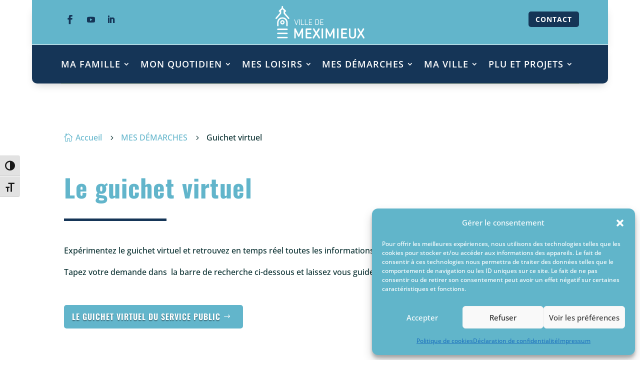

--- FILE ---
content_type: text/css
request_url: https://ville-meximieux.fr/wp-content/et-cache/194/et-core-unified-tb-255446-tb-243283-deferred-194.min.css?ver=1762945119
body_size: 1562
content:
.et_pb_section_0_tb_header.et_pb_section{padding-top:0px;padding-bottom:0px;margin-top:0px;background-color:#62B5CB!important}.et_pb_row_0_tb_header.et_pb_row{padding-top:0px!important;padding-bottom:0px!important;margin-top:-1px!important;margin-bottom:0px!important;padding-top:0px;padding-bottom:0px}.et_pb_code_0_tb_header{padding-bottom:0px}.et_pb_row_1_tb_header{border-bottom-color:#b5b5b5}.et_pb_row_1_tb_header.et_pb_row{padding-top:0px!important;padding-bottom:0px!important;margin-top:0px!important;margin-bottom:0px!important;padding-top:0px;padding-bottom:0px}.et_pb_row_1_tb_header,body #page-container .et-db #et-boc .et-l .et_pb_row_1_tb_header.et_pb_row,body.et_pb_pagebuilder_layout.single #page-container #et-boc .et-l .et_pb_row_1_tb_header.et_pb_row,body.et_pb_pagebuilder_layout.single.et_full_width_page #page-container #et-boc .et-l .et_pb_row_1_tb_header.et_pb_row{width:90%}.et_pb_social_media_follow .et_pb_social_media_follow_network_0_tb_header.et_pb_social_icon .icon:before,.et_pb_social_media_follow_0_tb_header li.et_pb_social_icon a.icon:before{color:#153557}.et_pb_social_media_follow .et_pb_social_media_follow_network_0_tb_header .icon:before{font-size:18px;line-height:36px;height:36px;width:36px}.et_pb_social_media_follow .et_pb_social_media_follow_network_0_tb_header .icon{height:36px;width:36px}ul.et_pb_social_media_follow_0_tb_header{padding-bottom:0px!important;margin-top:2%!important;margin-right:auto!important;margin-bottom:0px!important}.et_pb_button_0_tb_header_wrapper{margin-top:2%!important}body #page-container .et_pb_section .et_pb_button_0_tb_header{color:#FFFFFF!important;border-width:0px!important;border-color:#FFFFFF;border-radius:5px;letter-spacing:1px;font-size:14px;font-weight:700!important;background-color:#153557}body #page-container .et_pb_section .et_pb_button_0_tb_header,body #page-container .et_pb_section .et_pb_button_0_tb_header:hover{padding:0.3em 1em!important}body #page-container .et_pb_section .et_pb_button_0_tb_header:before,body #page-container .et_pb_section .et_pb_button_0_tb_header:after{display:none!important}.et_pb_button_0_tb_header,.et_pb_button_0_tb_header:after{transition:all 300ms ease 0ms}.et_pb_column_0_tb_header{padding-top:0px;padding-bottom:0px}.et_pb_social_media_follow_network_1_tb_header a.icon,.et_pb_social_media_follow_network_2_tb_header a.icon{background-color:RGBA(255,255,255,0)!important}.et_pb_section_0_tb_header{border-bottom-width:1px;border-bottom-color:#FFFFFF;overflow-x:hidden;overflow-y:hidden;width:90%;margin-left:auto!important;margin-right:auto!important;z-index:10;box-shadow:0px 16px 18px -6px rgba(0,0,0,0.2)}@media only screen and (max-width:980px){div.et_pb_section.et_pb_section_0_tb_header{background-image:initial!important}.et_pb_section_0_tb_header{border-bottom-width:1px;border-bottom-color:#FFFFFF}.et_pb_section_0_tb_header.et_pb_section{background-color:#62B5CB!important}.et_pb_row_1_tb_header{border-bottom-color:#b5b5b5}}@media only screen and (min-width:768px) and (max-width:980px){.et_pb_section_0_tb_header,.et_pb_social_media_follow_0_tb_header{display:none!important}}@media only screen and (max-width:767px){div.et_pb_section.et_pb_section_0_tb_header{background-image:initial!important}.et_pb_section_0_tb_header{border-bottom-width:1px;border-bottom-color:#FFFFFF;display:none!important}.et_pb_section_0_tb_header.et_pb_section{background-color:#62B5CB!important}.et_pb_row_1_tb_header{border-bottom-color:#b5b5b5}.et_pb_social_media_follow_0_tb_header{display:none!important}}.et_pb_section_0_tb_footer.et_pb_section{padding-top:29px;padding-bottom:15px;background-color:#62B5CB!important}.et_pb_row_0_tb_footer.et_pb_row{padding-bottom:2px!important;padding-bottom:2px}.et_pb_text_0_tb_footer{font-weight:700;font-size:9px;padding-left:0%!important;margin-top:0px!important}.et_pb_text_0_tb_footer h1{font-size:24px;color:#FFFFFF!important}.et_pb_text_0_tb_footer h3{font-family:'Oswald',Helvetica,Arial,Lucida,sans-serif;font-weight:600;font-size:30px;color:#FFFFFF!important}.et_pb_divider_0_tb_footer{min-height:32.6px;padding-bottom:0px;margin-top:30px!important;margin-bottom:0px!important;margin-left:0px!important}.et_pb_divider_0_tb_footer:before{border-top-color:#153557;border-top-width:4px;width:auto;top:0px;right:0px;left:0px}.dsm_icon_list_child_0_tb_footer.dsm_icon_list_child .dsm_icon_list_wrapper>.dsm_icon_list_icon,.dsm_icon_list_child_1_tb_footer.dsm_icon_list_child .dsm_icon_list_wrapper>.dsm_icon_list_icon,.dsm_icon_list_child_2_tb_footer.dsm_icon_list_child .dsm_icon_list_wrapper>.dsm_icon_list_icon{padding:1px;color:#153557;background-color:RGBA(0,0,0,0)}.dsm_icon_list_0_tb_footer .dsm_icon_list_child,.dsm_icon_list_0_tb_footer .dsm_icon_list_child a,.dsm_icon_list_1_tb_footer .dsm_icon_list_child,.dsm_icon_list_1_tb_footer .dsm_icon_list_child a,.dsm_icon_list_2_tb_footer .dsm_icon_list_child,.dsm_icon_list_2_tb_footer .dsm_icon_list_child a{font-family:'Open Sans',Helvetica,Arial,Lucida,sans-serif;font-weight:600;color:#FFFFFF!important}.dsm_icon_list_0_tb_footer,.dsm_icon_list_1_tb_footer{padding-top:0px;padding-bottom:10px;padding-left:0%;margin-top:0px!important;margin-bottom:0px!important}.dsm_icon_list_0_tb_footer .dsm_icon_list_items .dsm_icon_list_icon,.dsm_icon_list_1_tb_footer .dsm_icon_list_items .dsm_icon_list_icon,.dsm_icon_list_2_tb_footer .dsm_icon_list_items .dsm_icon_list_icon{font-size:21px;color:#153557;background-color:#62B5CB}.dsm_icon_list_0_tb_footer .dsm_icon_list_items .dsm_icon_list_child:not(:last-child),.dsm_icon_list_1_tb_footer .dsm_icon_list_items .dsm_icon_list_child:not(:last-child),.dsm_icon_list_2_tb_footer .dsm_icon_list_items .dsm_icon_list_child:not(:last-child){margin-bottom:0px}.dsm_icon_list_2_tb_footer{padding-left:0%;margin-top:0%!important;margin-bottom:0px!important}.et_pb_button_0_tb_footer_wrapper{margin-top:10%!important;margin-bottom:15px!important}body #page-container .et_pb_section .et_pb_button_0_tb_footer{color:#FFFFFF!important;border-width:0px!important;border-color:#FFFFFF;border-radius:10px;letter-spacing:1px;font-size:14px;font-weight:700!important;background-color:#153557}body #page-container .et_pb_section .et_pb_button_0_tb_footer,body #page-container .et_pb_section .et_pb_button_0_tb_footer:hover{padding:0.3em 1em!important}body #page-container .et_pb_section .et_pb_button_0_tb_footer:before,body #page-container .et_pb_section .et_pb_button_0_tb_footer:after{display:none!important}.et_pb_button_0_tb_footer,.et_pb_button_0_tb_footer:after{transition:all 300ms ease 0ms}.et_pb_search_0_tb_footer input.et_pb_searchsubmit{font-family:'Oswald',Helvetica,Arial,Lucida,sans-serif;font-weight:600}.et_pb_search_0_tb_footer .et_pb_searchform{background-color:#FFFFFF}.et_pb_search_0_tb_footer.et_pb_search,.et_pb_search_0_tb_footer input.et_pb_s{border-radius:11px 11px 11px 11px;overflow:hidden}.et_pb_search_0_tb_footer{overflow-x:hidden;overflow-y:hidden;margin-top:10%!important;box-shadow:0px 2px 18px 0px rgba(0,0,0,0.3)}.et_pb_search_0_tb_footer input.et_pb_s{padding-top:0.715em!important;padding-right:0.715em!important;padding-bottom:0.715em!important;padding-left:0.715em!important;height:auto;min-height:0}.et_pb_text_1_tb_footer.et_pb_text,.et_pb_text_2_tb_footer.et_pb_text{color:#FFFFFF!important}.et_pb_text_1_tb_footer{font-size:14px;padding-top:0.5%!important;padding-bottom:5%!important;margin-top:0px!important;margin-bottom:0px!important}.et_pb_text_1_tb_footer h3{font-size:16px;color:#153557!important}.et_pb_blurb_0_tb_footer.et_pb_blurb .et_pb_module_header,.et_pb_blurb_0_tb_footer.et_pb_blurb .et_pb_module_header a{font-family:'Oswald',Helvetica,Arial,Lucida,sans-serif;font-size:16px;color:#FFFFFF!important;line-height:1.5em;text-align:center}.et_pb_blurb_0_tb_footer.et_pb_blurb{border-radius:10px 10px 10px 10px;overflow:hidden;padding-top:7%!important;padding-right:2%!important;padding-bottom:7%!important;padding-left:2%!important;margin-top:0px!important}.et_pb_blurb_0_tb_footer{box-shadow:0px 2px 18px 0px rgba(0,0,0,0.3)}.et_pb_blurb_0_tb_footer .et_pb_main_blurb_image .et_pb_image_wrap{max-width:57%}.et_pb_image_0_tb_footer{padding-bottom:0px;margin-bottom:0px!important;width:67%;text-align:center}.et_pb_text_2_tb_footer{line-height:1.5em;font-size:14px;line-height:1.5em;padding-top:0px!important;margin-top:0px!important}.et_pb_section_1_tb_footer{height:68px}.et_pb_section_1_tb_footer.et_pb_section{padding-top:0px;padding-bottom:0px;margin-top:0px;margin-bottom:0px;background-color:#153557!important}.et_pb_text_3_tb_footer h1{color:#153557!important}.et_pb_text_3_tb_footer h3{font-size:16px;color:#FFFFFF!important}.et_pb_text_3_tb_footer{margin-top:-1%!important;margin-bottom:8px!important}.dsm_icon_list_child_0_tb_footer.dsm_icon_list_child .dsm_icon_list_text,.dsm_icon_list_child_0_tb_footer.dsm_icon_list_child,.dsm_icon_list_child_0_tb_footer.dsm_icon_list_child a,.dsm_icon_list_child_1_tb_footer.dsm_icon_list_child .dsm_icon_list_text,.dsm_icon_list_child_1_tb_footer.dsm_icon_list_child,.dsm_icon_list_child_1_tb_footer.dsm_icon_list_child a,.dsm_icon_list_child_2_tb_footer.dsm_icon_list_child .dsm_icon_list_text,.dsm_icon_list_child_2_tb_footer.dsm_icon_list_child,.dsm_icon_list_child_2_tb_footer.dsm_icon_list_child a{line-height:1em!important}.dsm_icon_list_child_0_tb_footer.dsm_icon_list_child .dsm_icon_list_icon,.dsm_icon_list_child_1_tb_footer.dsm_icon_list_child .dsm_icon_list_icon,.dsm_icon_list_child_2_tb_footer.dsm_icon_list_child .dsm_icon_list_icon{border-color:rgba(0,0,0,0);font-family:ETmodules!important;font-weight:400!important;font-size:25px}.dsm_icon_list_child_0_tb_footer:not(.tippy-popper),.dsm_icon_list_child_1_tb_footer:not(.tippy-popper),.dsm_icon_list_child_2_tb_footer:not(.tippy-popper){padding-top:0px!important;padding-bottom:0px!important}.et_pb_divider_0_tb_footer.et_pb_module{margin-left:0px!important;margin-right:auto!important}@media only screen and (min-width:981px){.et_pb_divider_0_tb_footer{width:7%}}@media only screen and (max-width:980px){.et_pb_text_1_tb_footer{padding-top:0px!important;margin-top:0px!important}.et_pb_image_0_tb_footer .et_pb_image_wrap img{width:auto}}@media only screen and (max-width:767px){.et_pb_image_0_tb_footer .et_pb_image_wrap img{width:auto}}.et_pb_section_0.et_pb_section{padding-right:0px;padding-bottom:0px;margin-top:1vw}.et_pb_section_0{width:100%;transform:translateX(0px) translateY(5px)}.dsm_breadcrumbs_0 .dsm_breadcrumbs li.dsm_breadcrumbs_item{margin-bottom:10px}.dsm_breadcrumbs_0 .dsm_breadcrumbs li.dsm_breadcrumbs_item a{padding-top: 0px;padding-right: 0px;padding-bottom:0px;padding-left: 0px}.dsm_breadcrumbs_0 .dsm_breadcrumbs li.dsm_breadcrumbs_separator{margin-bottom:10px;padding-top: 0px!important;padding-right: 0px!important;padding-bottom:0px!important;padding-left: 0px!important;background:}.dsm_breadcrumbs_0 .dsm_breadcrumbs li.dsm_breadcrumbs_item.dsm_breadcrumbs_item_current{margin-bottom:10px;padding-top: 0px;padding-right: 0px;padding-bottom:0px;padding-left: 0px;background:}.dsm_breadcrumbs_0{justify-content:flex-start}.dsm_breadcrumbs_0 .dsm_breadcrumbs li.dsm_breadcrumbs_item:not(.dsm_breadcrumbs_item_current),.dsm_breadcrumbs_0 .dsm_breadcrumbs li.dsm_breadcrumbs_item:hover,.dsm_breadcrumbs_0 .dsm_breadcrumbs li.dsm_breadcrumbs_separator:hover,.dsm_breadcrumbs_0 .dsm_breadcrumbs li.dsm_breadcrumbs_item.dsm_breadcrumbs_item_current:hover{background:}.dsm_breadcrumbs_0 .dsm_breadcrumbs li.dsm_breadcrumbs_item,.dsm_breadcrumbs_0 .dsm_breadcrumbs li.dsm_breadcrumbs_item a,.dsm_breadcrumbs_0 .dsm_breadcrumbs li.dsm_breadcrumbs_separator,.dsm_breadcrumbs_0 .dsm_breadcrumbs li.dsm_breadcrumbs_item.dsm_breadcrumbs_item_current{transition:border-color 300ms 0ms ease,border-radius 300ms 0ms ease,box-shadow 300ms 0ms ease,color 300ms 0ms ease,box-shadow 300ms 0ms ease,background-color 300ms 0ms ease,box-shadow 300ms 0ms ease,padding 300ms 0ms ease,margin 300ms 0ms ease}.dsm_breadcrumbs_0 .dsm_breadcrumbs li.dsm_breadcrumbs_item .dsm_home_icon,.et-db #et-boc .et-l .dsm_breadcrumbs_0 .dsm_breadcrumbs li.dsm_breadcrumbs_item .dsm_home_icon,.dsm_breadcrumbs_0 .dsm_breadcrumbs .dsm_breadcrumbs_separator .dsm_separator_icon,.et-db #et-boc .et-l .dsm_breadcrumbs_0 .dsm_breadcrumbs .dsm_breadcrumbs_separator .dsm_separator_icon{font-family:ETmodules!important;font-weight:400!important}.et_pb_text_0 h1{font-family:'Oswald',Helvetica,Arial,Lucida,sans-serif;font-weight:700;font-size:50px;color:#62b5cb!important;letter-spacing:1px}.et_pb_divider_0{width:20%}.et_pb_divider_0:before{border-top-color:#153557;border-top-width:5px}.et_pb_text_1.et_pb_text{color:#032a2b!important}.et_pb_section_1.et_pb_section{padding-top:6px}.et_pb_row_2.et_pb_row{padding-bottom:70px!important;padding-bottom:70px}.et_pb_button_0{text-shadow:0em 0.1em 0.1em rgba(0,0,0,0.4);transition:background-color 300ms ease 0ms,border 300ms ease 0ms}.et_pb_button_0_wrapper .et_pb_button_0,.et_pb_button_0_wrapper .et_pb_button_0:hover,.et_pb_button_1_wrapper .et_pb_button_1,.et_pb_button_1_wrapper .et_pb_button_1:hover{padding-right:40px!important;padding-left:11px!important}.et_pb_button_0_wrapper{margin-bottom:50px!important;margin-left:0px!important}body #page-container .et_pb_section .et_pb_button_0{color:#ffffff!important;border-width:5px!important;border-color:#62b5cb;border-radius:5px;letter-spacing:1px;font-size:16px;font-family:'Oswald',Helvetica,Arial,Lucida,sans-serif!important;font-weight:600!important;background-color:#62b5cb}body #page-container .et_pb_section .et_pb_button_0:hover{border-color:#103887!important;background-image:initial;background-color:#103887}body #page-container .et_pb_section .et_pb_button_0:hover:after,body #page-container .et_pb_section .et_pb_button_1:hover:after{margin-left:.3em;left:auto;margin-left:.3em}body #page-container .et_pb_section .et_pb_button_0:after,body #page-container .et_pb_section .et_pb_button_1:after{color:#ffffff;line-height:inherit;font-size:inherit!important;opacity:1;margin-left:.3em;left:auto;font-family:ETmodules!important;font-weight:400!important}.et_pb_button_0,.et_pb_button_0:after,.et_pb_button_1,.et_pb_button_1:after{transition:all 300ms ease 0ms}.et_pb_section_2.et_pb_section{background-color:#f1f1f1!important}.et_pb_button_1_wrapper{margin-left:0px!important}body #page-container .et_pb_section .et_pb_button_1{color:#ffffff!important;border-width:5px!important;border-color:#62b5cb;border-radius:5px;letter-spacing:1px;font-size:16px;font-family:'Oswald',Helvetica,Arial,Lucida,sans-serif!important;font-weight:700!important;background-color:#62b5cb}body #page-container .et_pb_section .et_pb_button_1:hover{border-color:#153557!important;background-image:initial;background-color:#153557}.et_pb_button_1{transition:background-color 300ms ease 0ms,border 300ms ease 0ms}@media only screen and (max-width:980px){.et_pb_section_0{transform:translateX(0px) translateY(73px)}body #page-container .et_pb_section .et_pb_button_0:after,body #page-container .et_pb_section .et_pb_button_1:after{line-height:inherit;font-size:inherit!important;margin-left:.3em;left:auto;display:inline-block;opacity:1;content:attr(data-icon);font-family:ETmodules!important;font-weight:400!important}body #page-container .et_pb_section .et_pb_button_0:before,body #page-container .et_pb_section .et_pb_button_1:before{display:none}body #page-container .et_pb_section .et_pb_button_0:hover:after,body #page-container .et_pb_section .et_pb_button_1:hover:after{margin-left:.3em;left:auto;margin-left:.3em}}@media only screen and (max-width:767px){.et_pb_section_0{transform:translateX(0px) translateY(73px)}body #page-container .et_pb_section .et_pb_button_0:after,body #page-container .et_pb_section .et_pb_button_1:after{line-height:inherit;font-size:inherit!important;margin-left:.3em;left:auto;display:inline-block;opacity:1;content:attr(data-icon);font-family:ETmodules!important;font-weight:400!important}body #page-container .et_pb_section .et_pb_button_0:before,body #page-container .et_pb_section .et_pb_button_1:before{display:none}body #page-container .et_pb_section .et_pb_button_0:hover:after,body #page-container .et_pb_section .et_pb_button_1:hover:after{margin-left:.3em;left:auto;margin-left:.3em}}